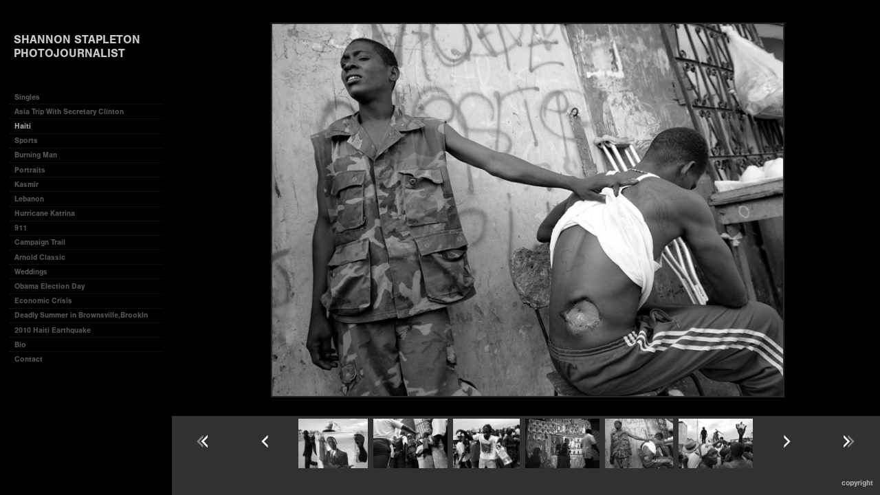

--- FILE ---
content_type: text/html; charset=UTF-8
request_url: http://shannonstapleton.com/haiti/haiti5
body_size: 48465
content:
<!DOCTYPE html>
<html lang="en">
	<head>
		<meta charset="utf-8">
		<title>haiti5: Haiti: Shannon Stapleton Photojournalist</title>
		<meta name="viewport" id="viewport" content="width=device-width, initial-scale=1.0" />
		<meta name="description" content="Shannon Stapleton is a staff photographer for Reuters based in New York City. He specializes in photojournalism and is available for weddings, private parties, portratis and photo lessons.">
		<meta name="keywords" content="Shannon Stapleton, photojournalism,photography,wedding photography,weddings,news,haiti,kasmir,lebanon,sports,portraits,family photography,corporate photography,annual reports,911,burning man festival,campaign,features,canon,events,port washington,katrina, pictures, pictures of the year,press photographer,family photos,photos">
		<meta name="author" content="Neon Sky Creative Media System">
		<meta name="apple-mobile-web-app-capable" content="yes" />
		
		<!-- Schema.org Data -->
		<meta itemscope itemtype="http://schema.org/CreativeWork" />
		<meta itemprop="url" content="http://shannonstapleton.com/haiti/haiti5" />
		<meta itemprop="name" content="Haiti" />
		<meta itemprop="headline" content="haiti5: Haiti: Shannon Stapleton Photojournalist" />
		<meta itemprop="description" content="Shannon Stapleton is a staff photographer for Reuters based in New York City. He specializes in photojournalism and is available for weddings, private parties, portratis and photo lessons." />
		<meta itemprop="image" content="http://storage.lightgalleries.net/4bd5ebfef12c3/images/haiti5.jpg" />

		<!-- Open Graph Data -->
		<meta property="og:url" content="http://shannonstapleton.com/haiti/haiti5" />
		<meta property="og:type" content="website" />
		<meta property="og:title" content="Haiti" />
		<meta property="og:description" content="Shannon Stapleton is a staff photographer for Reuters based in New York City. He specializes in photojournalism and is available for weddings, private parties, portratis and photo lessons." />
		<meta property="og:image" content="http://storage.lightgalleries.net/4bd5ebfef12c3/images/haiti5.jpg" />

		<!-- Twitter Card Data -->
		<meta name="twitter:card" value="summary">
		<meta name="twitter:title" content="Haiti">
		<meta name="twitter:description" content="Shannon Stapleton is a staff photographer for Reuters based in New York City. He specializes in photojournalism and is available for weddings, private parties, portratis and photo lessons.">
		<meta name="twitter:image" content="http://storage.lightgalleries.net/4bd5ebfef12c3/images/haiti5.jpg">
        
        <script>
            // makes crawler html not visible before app load
            document.write('<style>body.noscript #content.noscript{display:none}</style>');
        </script>

		<!-- styles -->
		<style>
            /* define here to cover until css loads*/
            .hide-entry{display:none;}
        </style>
		<link href="http://site.neonsky.com/4.18.1-s3-fix/css/site.css" rel="stylesheet">
		
		<link href="http://site.neonsky.com/4.18.1-s3-fix/api/styles/guid/4bd5ebfef12c3/template/2/layout/55157/custom.css" rel="stylesheet">
		
	
			
		<!-- fallback thumb display for social media that does not use Open Graph -->
		<link href="http://storage.lightgalleries.net/4bd5ebfef12c3/images/haiti5.jpg" rel="image_src" />
			
    <!-- HTML5 shim and Respond.js IE8 support of HTML5 elements and media queries -->
    <!--[if lt IE 9]>
      <script src="https://oss.maxcdn.com/libs/html5shiv/3.6.2/html5shiv.js"></script>
      <script src="https://oss.maxcdn.com/libs/respond.js/1.3.0/respond.min.js"></script>
    <![endif]-->
				
	<!-- typekit -->
    		 <script type="text/javascript" src="http://use.typekit.net/ik/[base64].js"></script>
         <script type="text/javascript">try{Typekit.load();}catch(e){}</script>
			
	         
	</head>
	
	<body class="noscript loading">
		
    <div id="container">
        <div id="content" class="noscript" role="main"> 
        <div id="column" class="noscript">   		
			<div id="header">	
				<div><span class="siteTitle">SHANNON STAPLETON PHOTOJOURNALIST</span></div>
			</div>
            <div id="html-content" class="noscript">                        
				<h1 class="pageTitle">Haiti: haiti5</h1>
<div id="image-container">
	<div id="image-actual">
	   <img class="modImg" src="http://storage.lightgalleries.net/4bd5ebfef12c3/images/haiti5.jpg" width="100%" height="auto" alt="haiti5" title=""/>
    </div>
</div>				
				<div id="allCategoryLinks">
    <ul><li ><a href="/singles/">Singles</a></li><li ><a href="/asia-trip-with-secretary-clinton/">Asia Trip With Secretary Clinton</a></li><li ><a href="/haiti/">Haiti</a></li><li ><a href="/sports/">Sports</a></li><li ><a href="/burning-man/">Burning Man</a></li><li ><a href="/portraits/">Portraits</a></li><li ><a href="/kasmir/">Kasmir</a></li><li ><a href="/lebanon/">Lebanon</a></li><li ><a href="/hurricane-katrina/">Hurricane Katrina</a></li><li ><a href="/911/">911</a></li><li ><a href="/campaign-trail/">Campaign Trail</a></li><li ><a href="/arnold-classic/">Arnold Classic</a></li><li ><a href="/weddings/">Weddings</a></li><li ><a href="/obama-election-day/">Obama Election Day</a></li><li ><a href="/economic-crisis/">Economic Crisis</a></li><li ><a href="/deadly-summer-in-brownsvillebrookln/">Deadly Summer in Brownsville,Brookln</a></li><li ><a href="/2010-haiti-earthquake/">2010 Haiti Earthquake</a></li><li ><a href="/bio/">Bio</a></li><li ><a href="/contact/">Contact</a></li></ul>	
</div>				<!-- writes out the languages menu -->
	
			</div>

			<div id="copyright" class="copyright"><p class="neon-copyright">Images © Shannon Stapleton and Reuters 2014.  Site design © 2010-2025 <a href="http://www.neonsky.com" target="_blank">Neon Sky Creative Media</a></p></div>
                
                </div>     
            </footer>
            <!-- close the off-canvas menu--> 
            <a class="exit-off-canvas"></a>
        </main>
    </div>
</div>  	     				 		      
        <script>     
	    		 	var data = {"config":{"loginRedirectID":"","appVersion":"4.18.1-s3-fix","apiAccessUrl":"http:\/\/shannonstapleton.com\/api.php\/4.18.1-s3-fix\/api","serviceDomain":"site.neonsky.com","serviceAccessUrl":"http:\/\/site.neonsky.com\/4.18.1-s3-fix","siteAccessUrl":"http:\/\/shannonstapleton.com","isPreview":false,"isAlias":false,"isTesting":false,"siteGUID":"4bd5ebfef12c3","clientID":"676","layoutID":"55157","layoutPassed":false,"templateID":"2","route":"haiti\/haiti5","queryString":[],"activeSlug":"haiti","apikey":"9881837ca2fad9d7ec79f61179fff5a635850da6","languageID":"en","languageUrlSegement":"","siteCopyright":"<p>Images \u00a9 Shannon Stapleton and Reuters 2014&nbsp;<\/p>","pdfCreatorDomain":"pdfcreator.neonsky.com","pdfCreatorVersion":"1.6","pdfHtmlOutput":false,"uiLabels":{"copyright":"Copyright","singles":"Singles","contact_sheet":"Contact Sheet","slide_show":"Slide Show","enter_gallery":"Enter Gallery","previous":"Prev","next":"Next","of":"of","click_image_to_close":"Click Image to Close","info":"info","login":"Login","site_design_by":"Site design","loading":"Loading","password":"Password","invalid_credentials":"Invalid login or password.","exit":"Exit","try_again":"Try Again","cancel":"Cancel","enter":"Enter","view_contact_sheet":"View Contact Sheet","image_caption":"Caption","overview":"Overview","view_singles":"View Singles","view_slide_show":"View Slide Show","images":"Images","viewing_options":"Viewing Options","loading_image":"Loading Image","menu":"menu","fullscreen":"Enter Full Screen","exit_fullscreen":"Exit Full Screen"},"fullCopyright":"<p class=\"neon-copyright\">Images \u00a9 Shannon Stapleton and Reuters 2014.  Site design \u00a9 2010-2025 <a href=\"http:\/\/www.neonsky.com\" target=\"_blank\">Neon Sky Creative Media<\/a><\/p>"},"siteAccessUrl":"http:\/\/shannonstapleton.com","serviceDomain":"site.neonsky.com","serviceAccessUrl":"http:\/\/site.neonsky.com\/4.18.1-s3-fix","apiAccessUrl":"http:\/\/shannonstapleton.com\/api.php\/4.18.1-s3-fix\/api","serviceStaticPath":"http:\/\/site.neonsky.com\/4.18.1-s3-fix","mediaSources":["http:\/\/storage.lightgalleries.net","http:\/\/cdn.lightgalleries.net"],"site":{"domain":"shannonstapleton.com","siteTitle":"SHANNON STAPLETON PHOTOJOURNALIST","copyright":"<p>Images \u00a9 Shannon Stapleton and Reuters 2014&nbsp;<\/p>","indexLabel":"Index","metaTitle":"Shannon Stapleton Photojournalist","metaDescription":"Shannon Stapleton is a staff photographer for Reuters based in New York City. He specializes in photojournalism and is available for weddings, private parties, portratis and photo lessons.","footer":"","metaKeywords":"Shannon Stapleton, photojournalism,photography,wedding photography,weddings,news,haiti,kasmir,lebanon,sports,portraits,family photography,corporate photography,annual reports,911,burning man festival,campaign,features,canon,events,port washington,katrina, pictures, pictures of the year,press photographer,family photos,photos","htmlSiteLogoWidth":null,"htmlSiteLogoHeight":null,"google_analytics_accountID":"","googleTrackingCodeType":"1","googleTrackingUseDisplayAdvertising":"0","mediaSource":"STORAGE","custom_header_code":"","custom_tracking_code":"","customTrackingCodeLocation":"HEAD","nonModSiteURLs":null,"jsSnippets":null,"typeKitScriptURL":"http:\/\/use.typekit.net\/ik\/[base64].js","typeKitInstantToken":"[base64]","splash_title":"","splash_subtitle":"","splash_email":"","hasMultipleLanguages":false,"homeSectionID":"20805","settings":{"c_LOGO":"C9C9C9","":"0","c_TEXT_MAIN":"AAAAAA","primaryTextColor":"AAAAAA","c_NAV_TEXT":"F6F6F6","navBarTextColor":"F6F6F6","c_BACKGROUND":"000000","siteBackgroundColor":"000000","c_MENU_BG_ROLLOVER":"0C0C0C","menuItemRolloverColor":"0C0C0C","c_MATTE":"000000","contentAreaBackgroundColor":"000000","c_SPLASH_BACKGROUND":"000000","c_TEXT_SECONDARY":"4C4C4C","secondaryTextColor":"4C4C4C","c_NAV_TEXT_ROLLOVER":"FFFFFF","navBarTextRolloverColor":"FFFFFF","c_MENU_TEXT":"AAAAAA","menuTextColor":"AAAAAA","c_MENU_LINES":"969696","menuLineColor":"969696","c_THUMB_BG":"111111","c_THUMB_BG_UNUSED":"000000","c_SPLASH_TEXT":"FFFFFF","c_MENU_COLUMN":"000000","verticalMenuColumnColor":"000000","c_PHOTO_BORDER":"282828","imageBorderColor":"282828","c_THUMB_NAV_TEXT":"F6F6F6","thumbNavTextColor":"F6F6F6","c_THUMB_NAV_OUTLINE":"313131","thumbNavItemOutlineColor":"313131","c_THUMB_NAV_ARROW":"FFFFFF","thumbNavIconColor":"FFFFFF","c_NAV_BAR_COLUMN":"313131","c_NAV_BAR_MATTE":"313131","c_csThumbBorder":"111111","concatLevel1Headings":true,"usePNGLogo":false,"useCustomCSS":false,"customCSSPath":"","headerBarConfig":"1","headerBarBranding":"1","customHeaderBarBrandingPath":"","hiddenMenuSide":"2","startupConfiguration":"1","globalSplashSWFSAlign":"2","isSizeToFitScreen":false,"displaySplashOnMobile":true,"useFlash":true,"menuRemainHidden":false,"isSplashPublic":true,"promptToDownloadFlash":false,"LOGO_ALIGNMENT":"1","OVERVIEW_CONFIG":"4","startupOptions":"1","VIEW_OPS_ALIGNMENT":"1","INTRO_TYPE":"2","splashSWFSAlign":"2","USE_LOADBAR_TEXT":true,"USE_LOADBAR_LINES":true,"DESIGNATE_VISITED_CATS":true,"sizeToFitScreen":false,"MENU_COLUMN_ALIGNMENT":"1","MENU_TEXT_ALIGNMENT":"1","PHOTO_BORDER":"2","PHOTO_BUFFER":"40","CONTACT_SHEET_LAYOUT":"2","CAPTION_CONFIG":"2","CAPTION_WIDTH_CONFIG":"1","CAPTION_WIDTH_PERCENT":"66","CAPTION_ALIGNMENT":"2","ANC_PHOTO_TYPE":"2","ANC_LAYOUT_CONFIG":"2","TEXT_CASE_INTERFACE":"3","INTRO_LAYOUT_CONFIG":"2","SITE_FONT":"2","TEXT_CASE_CATEGORIES":"2","CUSTOM_LOGO":"logo_neonsky.swf","LOGO_CONFINED":true,"LOGO_BUFFER_LEFT":"25","LOGO_BUFFER_TOP":"25","LOGO_BUFFER_RIGHT":"25","LOGO_BUFFER_BOTTOM":"25","COLORIZE_LOGO":true,"LOAD_ANIM_TYPE":"2","INCLUDE_INTRO_MENU_ITEM":true,"MENU_CATEGORY_ORDER":"2","CAPTION_POSITION":"1","audioSetID":"2","SEQ_NAV_SAME_BAR_THUMB_NAV":true,"NAV_BAR_CONFINED_MATTE":false,"AUTO_HIDE_THUMB_NAV_BUTTONS":false,"THUMB_NAV_ALIGNMENT":"1","USE_SUB_NAV_BEVELS":true,"eieScrollIconDown":"","subnavigationStyle":"3","navIconStyle":"4","eieScreenNavIconBack":"","screenToScreenButtonStyle":"2","subnavIconSize":"1","eieScreenNavIconNext":"","eieThumbNavIconBack":"","eieThumbNavIconNext":"","menuColumnBGPatternID":"1","menuColumnBGPosition":"1","eieMenuColumnBGPattern":"","useMenuLines":true,"useMenuRolloverBG":true,"eieMenuColumnBottomElement":"","menuColumnBottomElementBottomBuffer":"0","menuColumnBottomElementHorizontalBuffer":"0","menuColumnBottomElementAlignment":"1","eieMenuIconCurrent":"","eieMenuIconParent":"","eieScrollIconUp":"","eieSiteBGPattern":"","siteBackgroundPosition":"1","siteBGPatternID":"1","menuColumnBGPatternMasked":true,"menuColumnColorized":true,"matteColorized":true,"navBarsColorized":true,"menuColumnTopElementID":"1","menuColumnBottomElementID":"1","eieMenuColumnTopElement":"","menuColumnTopElementAlignment":"1","menuColumnTopElementTopBuffer":"0","menuColumnTopElementHorizontalBuffer":"0","menuColumnTopElementMasked":true,"menuColumnBottomElementMasked":false,"overlayScrimOpacity":".5","overlayBorderThickness":"0","overlayMatteThickness":"0","usePNGLogoInHTMLSite":false,"menuColumnBottomElementLinkURL":"","menuColumnBottomElementLinkTarget":"1","initialViewMode":"1","fontSize":"1","showFullScreenButton":false,"hideCopyright":true,"siteMarginTop":"0","siteMarginRight":"0","siteMarginBottom":"0","siteMarginLeft":"0","menuColumnWidthConfig":"1","menuColumnWidth":"0","socialMediaShareButtons":"3","csThumbBGDims":"1","csThumbBorderThickness":"3","useCSThumbDropShadow":true,"csThumbBGBehavior":"3","customCSS":"#social-media .share-drawer-btn {\r\n    display: none;\r\n}\r\n.svg-icon svg.icon {\r\nfill: rgba(255,255,255,0.6);\r\n}\r\n","menuTopBuffer":"0","socialMediaLinks":"32767","socialMediaLinkGround":"1","isSiteFooterVisible":true,"dimNonSelectedMenuItems":true,"initLoadingAnimationDisplayDelay":"1000","verticalMenuHeader":"<%== siteTitle %>","verticalMenuHeaderMarginTop":"45","verticalMenuHeaderMarginRight":"0","verticalMenuHeaderMarginBottom":"35","verticalMenuHeaderMarginLeft":"20","verticalMenuHeaderAssetMaxScale":"50","verticalMenuHeaderContentHorizAlign":"1","verticalMenuHeaderAssetFilename":"","verticalMenuHeaderHeight":"0","verticalMenuFooterHeight":"0","verticalMenuFooter":"<%== socialMediaLinks %><%== customFooter %>","verticalMenuFooterMarginTop":"20","verticalMenuFooterMarginRight":"20","verticalMenuFooterMarginBottom":"20","verticalMenuFooterMarginLeft":"20","verticalMenuFooterAssetMaxScale":"50","verticalMenuFooterContentHorizAlign":"1","verticalMenuFooterAssetFilename":"","verticalMenuMiddleMarginTop":"0","verticalMenuMiddleMarginRight":"14","verticalMenuMiddleMarginBottom":"0","verticalMenuMiddleMarginLeft":"14","verticalMenuHeaderHeightConfig":"1","verticalMenuFooterHeightConfig":"1","verticalMenuWidthConfig":"1","verticalMenuWidth":"250","headerLeftAsset":"","headerCenterAsset":"","headerRightAsset":"","isHeaderConfinedToContentArea":true,"isFooterConfinedToContentArea":true,"headerLeft":"","headerCenter":"","headerRight":"","verticalMenuMiddle":"","verticalMenuMiddleAssetFilename":"","verticalMenuMiddleAssetMaxScale":"50","verticalMenuMiddleContentHorizAlign":"2","menuType":"1","headerLeftAssetMaxScale":"50","headerCenterAssetMaxScale":"50","headerRightAssetMaxScale":"50","headerLeftTopMargin":"0","headerLeftRightMargin":"0","headerLeftBottomMargin":"0","headerLeftLeftMargin":"0","headerCenterTopMargin":"0","headerCenterRightMargin":"0","headerCenterBottomMargin":"0","headerCenterLeftMargin":"0","headerRightTopMargin":"0","headerRightRightMargin":"0","headerRightBottomMargin":"0","headerRightLeftMargin":"0","verticalMenuHeaderAssetExtension":"","verticalMenuMiddleAssetExtension":"","verticalMenuFooterAssetExtension":"","panelMenuHeader":"<%== siteTitle %>","panelMenuHeaderContentHorizAlign":"1","panelMenuHeaderHeightConfig":"1","panelMenuHeaderHeight":"0","panelMenuHeaderAssetFilename":"","panelMenuHeaderAssetExtension":"","panelMenuHeaderAssetMaxScale":"50","panelMenuFooter":"<%== socialMediaLinks %><%== customFooter %>","panelMenuFooterContentHorizAlign":"1","panelMenuFooterHeight":"0","panelMenuFooterHeightConfig":"1","panelMenuFooterAssetFilename":"","panelMenuFooterAssetExtension":"","panelMenuFooterAssetMaxScale":"50","showSelectedItemMenuIcons":false,"allowSiteWidePinchZoom":false,"hideScrollbars":false,"PHOTO_BORDER_SIZE":"2","PHOTO_BORDER_BUFFER":"40","templateID":"2","LOGO_GROUND":"none","viewProps":{"fontLabel":"Sans Strong","systemKitID":"ino3btn","fontFamilyTitle":"\"ns-mod-font-set-2\",sans-serif","fontFamilyBody":"\"ns-mod-font-set-2\",sans-serif","pdfFontFamilyTitle":"\"nimbus-sans\",sans-serif","pdfFontFamilyBody":"\"nimbus-sans\",sans-serif","titleSize":"20","titleWeight":"700","titleLineHeight":"1.20","titleLetterSpacing":"normal","siteTitleSize":"17","siteTitleWeight":"700","bodyCopySize":"13","bodyCopyWeight":"400","bodyCopyLineHeight":"1.30","bodyCopyLetterSpacing":"normal","pdfTitleSize":"12","pdfTitleLineHeight":"10.00","pdfTitleWeight":"500","pdfTitleLetterSpacing":"normal","pdfBodyCopySize":"9","pdfBodyCopyWeight":"300","pdfBodyCopyLetterSpacing":"normal","pdfBodyCopyLineHeight":"10.00","pdfCaptionHeight":"40","secondaryNavWeight":"700","secondaryNavLineHeight":"1.50","secondaryNavLetterSpacing":"normal","sizeID":"1","menuTextSize":"0.85","menuTextWeight":"700","menuTextLineHeight":"1.20","menuTextLetterSpacing":"0rem","menuTextChildSize":"0.85","menuTextChildLineHeight":"1.20","menuTextChildWeight":"700","menuTextChildLetterSpacing":"0rem","secondaryNavSize":"11","fontGroup":"1","margin":0,"border":"2","padding":0,"buffer":6,"topBuffer":0,"bottomBuffer":0,"leftBuffer":0,"rightBuffer":10},"verticalMenuHeaderAsset":"","verticalMenuMiddleAsset":"","verticalMenuFooterAsset":"","horizontalMenuHeaderAsset":"","horizontalMenuHeaderMarginTop":"25","horizontalMenuHeaderMarginBottom":"25","horizontalMenuHeaderMarginLeft":"25","horizontalMenuHeaderMarginRight":"25","panelMenuHeaderMarginTop":"25","panelMenuHeaderMarginBottom":"25","panelMenuHeaderMarginLeft":"25","panelMenuHeaderMarginRight":"25","panelMenuMiddleMarginTop":0,"panelMenuMiddleMarginBottom":0,"panelMenuMiddleMarginLeft":10,"panelMenuMiddleMarginRight":10,"panelMenuFooterMarginTop":0,"panelMenuFooterMarginBottom":0,"panelMenuFooterMarginLeft":0,"panelMenuFooterMarginRight":0,"popupMenuHeaderAsset":"","popupMenuHeaderMarginTop":"25","popupMenuHeaderMarginBottom":"25","popupMenuHeaderMarginLeft":"25","popupMenuHeaderMarginRight":"25","galleryProps":{"slideTransitionType":"2","slideDelay":"3000","slideDuration":"1000","slideDurationIn":"1000","slideDurationOut":"1000","slideDurationCross":"1000"},"introSlideProps":{"slideTransitionType":"2","slideDelay":"2000","slideDuration":"2000","slideDurationIn":"2000","slideDurationOut":"2000","slideDurationCross":"1000"},"textSlideProps":{"slideTransitionType":"2","slideDuration":"2000","slideDelay":"2000","slideDurationIn":"2000","slideDurationOut":"2000","slideDurationCross":"2000"},"socialMediaShare":[{"serviceID":"1","title":"Facebook","url":"https:\/\/www.facebook.com\/sharer.php?u=VAL1&t=VAL2","className":"facebook-squared"},{"serviceID":"2","title":"Twitter","url":"https:\/\/twitter.com\/share?url=VAL1&text=VAL2","className":"twitter-squared"}],"socialMedia":[]}},"sections":[{"sectionID":"20805","active":"1","parentNode":"0","sortOrder":"0","categoryType":"2","behaviorID":"1","viewID":"18","showInMainNav":"0","olderSibling":"0","youngerSibling":"0","linkURL":"","linkTarget":"","username":"","password":"","action":"horzScrollerScreen","sectionThumb":"","title":"intro","heading":null,"metaTitle":null,"metaDescription":null,"metaKeywords":null,"viewProps":{"showOverview":false,"imageBuffer":true,"showHeading":false,"galleryTextLayout":1,"showImageTitlesEtc":false,"imageTextLayout":1,"showImageFilenames":false,"showImageNumber":false,"usePrevNextNav":false,"useThumbNav":false},"titles":["intro"],"metaTitles":[""],"headings":[""],"slug":"intro","children":[]},{"sectionID":"20861","active":"1","parentNode":"0","sortOrder":"0","categoryType":"1","behaviorID":"1","viewID":"24","showInMainNav":"1","olderSibling":"0","youngerSibling":"112445","linkURL":"","linkTarget":"","username":"","password":"","action":"singlesScreen","sectionThumb":"","title":"Singles","heading":null,"metaTitle":null,"metaDescription":null,"metaKeywords":null,"viewProps":{"imageTextLayout":1,"showImageTitlesEtc":false,"showHeading":false,"showOverview":false,"showImageFilenames":false,"showImageNumber":false,"usePrevNextNav":false,"useThumbNav":false},"titles":["Singles"],"metaTitles":[""],"headings":[""],"slug":"singles","children":[]},{"sectionID":"112445","active":"1","parentNode":"0","sortOrder":"0","categoryType":"1","behaviorID":"1","viewID":"24","showInMainNav":"1","olderSibling":"20861","youngerSibling":"22011","linkURL":"","linkTarget":"","username":"","password":"","action":"singlesScreen","sectionThumb":"","title":"Asia Trip With Secretary Clinton","heading":null,"metaTitle":null,"metaDescription":null,"metaKeywords":null,"viewProps":{"imageTextLayout":1,"showImageTitlesEtc":true,"showHeading":false,"showOverview":false,"showImageFilenames":false,"showImageNumber":false,"usePrevNextNav":false,"useThumbNav":false},"titles":["Asia Trip With Secretary Clinton"],"metaTitles":[""],"headings":[""],"slug":"asia-trip-with-secretary-clinton","children":[]},{"sectionID":"22011","active":"1","parentNode":"0","sortOrder":"0","categoryType":"1","behaviorID":"1","viewID":"20","showInMainNav":"1","olderSibling":"112445","youngerSibling":"22522","linkURL":"","linkTarget":"","username":"","password":"","action":"flashGalleryScreen","sectionThumb":"","title":"Haiti","heading":null,"metaTitle":null,"metaDescription":null,"metaKeywords":null,"viewProps":{"showImageFilenames":false,"showImageNumber":false,"usePrevNextNav":false,"useThumbNav":true,"captionConfig":"2","overviewConfig":"4","overviewWithFirstImageLayout":"2","showOverview":true,"showHeading":true,"showImageTitlesEtc":true,"imageTextLayout":2,"useFlankingNav":0},"titles":["Haiti"],"metaTitles":[""],"headings":[""],"slug":"haiti","children":[]},{"sectionID":"22522","active":"1","parentNode":"0","sortOrder":"0","categoryType":"1","behaviorID":"1","viewID":"20","showInMainNav":"1","olderSibling":"22011","youngerSibling":"22012","linkURL":"","linkTarget":"","username":"","password":"","action":"flashGalleryScreen","sectionThumb":"","title":"Sports","heading":null,"metaTitle":null,"metaDescription":null,"metaKeywords":null,"viewProps":{"showImageFilenames":false,"showImageNumber":false,"usePrevNextNav":false,"useThumbNav":true,"captionConfig":"2","overviewConfig":"4","overviewWithFirstImageLayout":"2","showOverview":true,"showHeading":true,"showImageTitlesEtc":true,"imageTextLayout":2,"useFlankingNav":0},"titles":["Sports"],"metaTitles":[""],"headings":[""],"slug":"sports","children":[]},{"sectionID":"22012","active":"1","parentNode":"0","sortOrder":"0","categoryType":"1","behaviorID":"1","viewID":"20","showInMainNav":"1","olderSibling":"22522","youngerSibling":"22014","linkURL":"","linkTarget":"","username":"","password":"","action":"flashGalleryScreen","sectionThumb":"","title":"Burning Man","heading":null,"metaTitle":null,"metaDescription":null,"metaKeywords":null,"viewProps":{"showImageFilenames":false,"showImageNumber":false,"usePrevNextNav":false,"useThumbNav":true,"captionConfig":"2","overviewConfig":"4","overviewWithFirstImageLayout":"2","showOverview":true,"showHeading":true,"showImageTitlesEtc":true,"imageTextLayout":2,"useFlankingNav":0},"titles":["Burning Man"],"metaTitles":[""],"headings":[""],"slug":"burning-man","children":[]},{"sectionID":"22014","active":"1","parentNode":"0","sortOrder":"0","categoryType":"1","behaviorID":"1","viewID":"20","showInMainNav":"1","olderSibling":"22012","youngerSibling":"22024","linkURL":"","linkTarget":"","username":"","password":"","action":"flashGalleryScreen","sectionThumb":"","title":"Portraits","heading":null,"metaTitle":null,"metaDescription":null,"metaKeywords":null,"viewProps":{"showImageFilenames":false,"showImageNumber":false,"usePrevNextNav":false,"useThumbNav":true,"captionConfig":"2","overviewConfig":"4","overviewWithFirstImageLayout":"2","showOverview":true,"showHeading":true,"showImageTitlesEtc":true,"imageTextLayout":2,"useFlankingNav":0},"titles":["Portraits"],"metaTitles":[""],"headings":[""],"slug":"portraits","children":[]},{"sectionID":"22024","active":"1","parentNode":"0","sortOrder":"0","categoryType":"1","behaviorID":"1","viewID":"20","showInMainNav":"1","olderSibling":"22014","youngerSibling":"22523","linkURL":"","linkTarget":"","username":"","password":"","action":"flashGalleryScreen","sectionThumb":"","title":"Kasmir","heading":null,"metaTitle":null,"metaDescription":null,"metaKeywords":null,"viewProps":{"showImageFilenames":false,"showImageNumber":false,"usePrevNextNav":false,"useThumbNav":true,"captionConfig":"2","overviewConfig":"4","overviewWithFirstImageLayout":"2","showOverview":true,"showHeading":true,"showImageTitlesEtc":true,"imageTextLayout":2,"useFlankingNav":0},"titles":["Kasmir"],"metaTitles":[""],"headings":[""],"slug":"kasmir","children":[]},{"sectionID":"22523","active":"1","parentNode":"0","sortOrder":"0","categoryType":"1","behaviorID":"1","viewID":"20","showInMainNav":"1","olderSibling":"22024","youngerSibling":"22524","linkURL":"","linkTarget":"","username":"","password":"","action":"flashGalleryScreen","sectionThumb":"","title":"Lebanon","heading":null,"metaTitle":null,"metaDescription":null,"metaKeywords":null,"viewProps":{"showImageFilenames":false,"showImageNumber":false,"usePrevNextNav":false,"useThumbNav":true,"captionConfig":"2","overviewConfig":"4","overviewWithFirstImageLayout":"2","showOverview":true,"showHeading":true,"showImageTitlesEtc":true,"imageTextLayout":2,"useFlankingNav":0},"titles":["Lebanon"],"metaTitles":[""],"headings":[""],"slug":"lebanon","children":[]},{"sectionID":"22524","active":"1","parentNode":"0","sortOrder":"0","categoryType":"1","behaviorID":"1","viewID":"20","showInMainNav":"1","olderSibling":"22523","youngerSibling":"22525","linkURL":"","linkTarget":"","username":"","password":"","action":"flashGalleryScreen","sectionThumb":"","title":"Hurricane Katrina","heading":null,"metaTitle":null,"metaDescription":null,"metaKeywords":null,"viewProps":{"showImageFilenames":false,"showImageNumber":false,"usePrevNextNav":false,"useThumbNav":true,"captionConfig":"2","overviewConfig":"4","overviewWithFirstImageLayout":"2","showOverview":true,"showHeading":true,"showImageTitlesEtc":true,"imageTextLayout":2,"useFlankingNav":0},"titles":["Hurricane Katrina"],"metaTitles":[""],"headings":[""],"slug":"hurricane-katrina","children":[]},{"sectionID":"22525","active":"1","parentNode":"0","sortOrder":"0","categoryType":"1","behaviorID":"1","viewID":"20","showInMainNav":"1","olderSibling":"22524","youngerSibling":"23036","linkURL":"","linkTarget":"","username":"","password":"","action":"flashGalleryScreen","sectionThumb":"","title":"911","heading":null,"metaTitle":null,"metaDescription":null,"metaKeywords":null,"viewProps":{"showImageFilenames":false,"showImageNumber":false,"usePrevNextNav":false,"useThumbNav":true,"captionConfig":"2","overviewConfig":"4","overviewWithFirstImageLayout":"2","showOverview":true,"showHeading":true,"showImageTitlesEtc":true,"imageTextLayout":2,"useFlankingNav":0},"titles":["911"],"metaTitles":[""],"headings":[""],"slug":"911","children":[]},{"sectionID":"23036","active":"1","parentNode":"0","sortOrder":"0","categoryType":"1","behaviorID":"1","viewID":"20","showInMainNav":"1","olderSibling":"22525","youngerSibling":"24780","linkURL":"","linkTarget":"","username":"","password":"","action":"flashGalleryScreen","sectionThumb":"","title":"Campaign Trail","heading":null,"metaTitle":null,"metaDescription":null,"metaKeywords":null,"viewProps":{"showImageFilenames":false,"showImageNumber":false,"usePrevNextNav":false,"useThumbNav":true,"captionConfig":"2","overviewConfig":"4","overviewWithFirstImageLayout":"2","showOverview":true,"showHeading":true,"showImageTitlesEtc":true,"imageTextLayout":2,"useFlankingNav":0},"titles":["Campaign Trail"],"metaTitles":[""],"headings":[""],"slug":"campaign-trail","children":[]},{"sectionID":"24780","active":"1","parentNode":"0","sortOrder":"0","categoryType":"1","behaviorID":"1","viewID":"20","showInMainNav":"1","olderSibling":"23036","youngerSibling":"25051","linkURL":"","linkTarget":"","username":"","password":"","action":"flashGalleryScreen","sectionThumb":"","title":"Arnold Classic","heading":null,"metaTitle":null,"metaDescription":null,"metaKeywords":null,"viewProps":{"showImageFilenames":false,"showImageNumber":false,"usePrevNextNav":false,"useThumbNav":true,"captionConfig":"2","overviewConfig":"4","overviewWithFirstImageLayout":"2","showOverview":true,"showHeading":true,"showImageTitlesEtc":true,"imageTextLayout":2,"useFlankingNav":0},"titles":["Arnold Classic"],"metaTitles":[""],"headings":[""],"slug":"arnold-classic","children":[]},{"sectionID":"25051","active":"1","parentNode":"0","sortOrder":"0","categoryType":"1","behaviorID":"1","viewID":"20","showInMainNav":"1","olderSibling":"24780","youngerSibling":"36436","linkURL":"","linkTarget":"","username":"","password":"","action":"flashGalleryScreen","sectionThumb":"","title":"Weddings","heading":null,"metaTitle":null,"metaDescription":null,"metaKeywords":null,"viewProps":{"showImageFilenames":false,"showImageNumber":false,"usePrevNextNav":false,"useThumbNav":true,"captionConfig":"2","overviewConfig":"4","overviewWithFirstImageLayout":"2","showOverview":true,"showHeading":true,"showImageTitlesEtc":true,"imageTextLayout":2,"useFlankingNav":0},"titles":["Weddings"],"metaTitles":[""],"headings":[""],"slug":"weddings","children":[]},{"sectionID":"36436","active":"1","parentNode":"0","sortOrder":"0","categoryType":"1","behaviorID":"1","viewID":"20","showInMainNav":"1","olderSibling":"25051","youngerSibling":"37350","linkURL":"","linkTarget":"","username":"","password":"","action":"flashGalleryScreen","sectionThumb":"","title":"Obama Election Day","heading":null,"metaTitle":null,"metaDescription":null,"metaKeywords":null,"viewProps":{"showImageFilenames":false,"showImageNumber":false,"usePrevNextNav":false,"useThumbNav":true,"captionConfig":"2","overviewConfig":"4","overviewWithFirstImageLayout":"2","showOverview":true,"showHeading":true,"showImageTitlesEtc":true,"imageTextLayout":2,"useFlankingNav":0},"titles":["Obama Election Day"],"metaTitles":[""],"headings":[""],"slug":"obama-election-day","children":[]},{"sectionID":"37350","active":"1","parentNode":"0","sortOrder":"0","categoryType":"1","behaviorID":"1","viewID":"20","showInMainNav":"1","olderSibling":"36436","youngerSibling":"88038","linkURL":"","linkTarget":"","username":"","password":"","action":"flashGalleryScreen","sectionThumb":"","title":"Economic Crisis","heading":null,"metaTitle":null,"metaDescription":null,"metaKeywords":null,"viewProps":{"showImageFilenames":false,"showImageNumber":false,"usePrevNextNav":false,"useThumbNav":true,"captionConfig":"2","overviewConfig":"4","overviewWithFirstImageLayout":"2","showOverview":true,"showHeading":true,"showImageTitlesEtc":true,"imageTextLayout":2,"useFlankingNav":0},"titles":["Economic Crisis"],"metaTitles":[""],"headings":[""],"slug":"economic-crisis","children":[]},{"sectionID":"88038","active":"1","parentNode":"0","sortOrder":"0","categoryType":"1","behaviorID":"1","viewID":"20","showInMainNav":"1","olderSibling":"37350","youngerSibling":"88037","linkURL":"","linkTarget":"","username":"","password":"","action":"flashGalleryScreen","sectionThumb":"","title":"Deadly Summer in Brownsville,Brookln","heading":null,"metaTitle":null,"metaDescription":null,"metaKeywords":null,"viewProps":{"showImageFilenames":false,"showImageNumber":false,"usePrevNextNav":false,"useThumbNav":true,"captionConfig":"2","overviewConfig":"4","overviewWithFirstImageLayout":"2","showOverview":true,"showHeading":true,"showImageTitlesEtc":true,"imageTextLayout":2,"useFlankingNav":0},"titles":["Deadly Summer in Brownsville,Brookln"],"metaTitles":[""],"headings":[""],"slug":"deadly-summer-in-brownsvillebrookln","children":[]},{"sectionID":"88037","active":"1","parentNode":"0","sortOrder":"0","categoryType":"1","behaviorID":"1","viewID":"20","showInMainNav":"1","olderSibling":"88038","youngerSibling":"0","linkURL":"","linkTarget":"","username":"","password":"","action":"flashGalleryScreen","sectionThumb":"","title":"2010 Haiti Earthquake","heading":null,"metaTitle":null,"metaDescription":null,"metaKeywords":null,"viewProps":{"showImageFilenames":false,"showImageNumber":false,"usePrevNextNav":false,"useThumbNav":true,"captionConfig":"2","overviewConfig":"4","overviewWithFirstImageLayout":"2","showOverview":true,"showHeading":true,"showImageTitlesEtc":true,"imageTextLayout":2,"useFlankingNav":0},"titles":["2010 Haiti Earthquake"],"metaTitles":[""],"headings":[""],"slug":"2010-haiti-earthquake","children":[]},{"sectionID":"20808","active":"1","parentNode":"0","sortOrder":"0","categoryType":"3","behaviorID":"3","viewID":"22","showInMainNav":"1","olderSibling":"0","youngerSibling":"20809","linkURL":"","linkTarget":"","username":"","password":"","action":"flashTextScreen","sectionThumb":"","title":"Bio","heading":null,"metaTitle":null,"metaDescription":null,"metaKeywords":null,"viewProps":{"showImageFilenames":false,"showImageNumber":false,"usePrevNextNav":false,"useThumbNav":false},"titles":["Bio"],"metaTitles":[""],"headings":[""],"slug":"bio","children":[]},{"sectionID":"20809","active":"1","parentNode":"0","sortOrder":"0","categoryType":"3","behaviorID":"3","viewID":"22","showInMainNav":"1","olderSibling":"20808","youngerSibling":"25052","linkURL":"","linkTarget":"","username":"","password":"","action":"flashTextScreen","sectionThumb":"","title":"Contact","heading":null,"metaTitle":null,"metaDescription":null,"metaKeywords":null,"viewProps":{"showImageFilenames":false,"showImageNumber":false,"usePrevNextNav":false,"useThumbNav":false},"titles":["Contact"],"metaTitles":[""],"headings":[""],"slug":"contact","children":[]}],"content":[{"textData":{"title":"","dateline":"","caption":"","altText":"","metaTitle":"","metaDescription":"","metaKeywords":""},"puid":"haiti5","filename":"haiti5","extension":".jpg","media":[{"type":"image","disp_size":300,"width":"412","height":"300","url":"http:\/\/storage.lightgalleries.net\/4bd5ebfef12c3\/images\/haiti5_h_300.jpg"},{"type":"image","disp_size":1200,"width":"800","height":"582","url":"http:\/\/storage.lightgalleries.net\/4bd5ebfef12c3\/images\/haiti5.jpg"},{"type":"image","disp_size":100,"width":"137","height":"100","url":"http:\/\/storage.lightgalleries.net\/4bd5ebfef12c3\/images\/haiti5_thumb.jpg"}]}]};
			window.siteData = data;			
		</script>	
		<script data-main="http://site.neonsky.com/4.18.1-s3-fix/js/site" src="http://site.neonsky.com/4.18.1-s3-fix/js/require.js"></script>
		
	<span class="icon-defs" style="display:none">
<svg xmlns="http://www.w3.org/2000/svg"><symbol viewBox="0, 0, 1000, 1000" id="icon-arrow-left"> <g id="arrow-left-Background"> <rect x="0" y="0" width="1000" height="1000" fill-opacity="0"/> </g> <g id="arrow-left-Layer_1"> <path d="M21,11 L8,24 L21,37 L21,40 L5,24 L21,8 z" fill="currentColor" display="none"/> <path d="M692.855,114.252 L691.914,268 L459.329,502.983 L691.914,738 L692.855,885.748 L307.145,500.038 L692.855,114.252 z" id="arrow-left-arrow"/> </g> </symbol></svg><svg xmlns="http://www.w3.org/2000/svg"><symbol viewBox="0, 0, 1000, 1000" id="icon-arrow-right"> <g id="arrow-right-Background"> <rect x="0" y="0" width="1000" height="1000" fill-opacity="0"/> </g> <g id="arrow-right-Layer_1"> <path d="M21,11 L8,24 L21,37 L21,40 L5,24 L21,8 z" fill="currentColor" display="none"/> <path d="M307.145,114.252 L308.086,268 L540.671,502.983 L308.086,738 L307.145,885.748 L692.855,500.038 L307.145,114.252 z" id="arrow-right-arrow"/> </g> </symbol></svg><svg xmlns="http://www.w3.org/2000/svg"><symbol viewBox="0, 0, 1000, 1000" id="icon-group-arrow-left"> <g id="group-arrow-left-Background"> <rect x="0" y="0" width="1000" height="1000" fill-opacity="0"/> </g> <g id="group-arrow-left-Layer_1"> <path d="M34,26 L25.429,26 L25.429,26 L25.429,26 L22.572,26 L14,26 L14,22 L22.571,22 L25.428,22 L25.428,22 L25.428,22 L34,22 L34,26 z" display="none"/> <path d="M26,14 L26,22.571 L26,22.571 L26,22.571 L26,25.428 L26,34 L22,34 L22,25.429 L22,22.572 L22,22.572 L22,22.572 L22,14 L26,14 z" display="none"/> <path d="M519.941,114.252 L520,267 L286.415,502.983 L520,738 L519.941,885.748 L134.231,500.038 L519.941,114.252 z" fill-opacity="0.402" id="group-arrow-left-arrow"/> <path d="M789.941,114.252 L789,268 L556.415,502.983 L789,738 L789.941,885.748 L404.231,500.038 L789.941,114.252 z" id="group-arrow-left-arrow"/> </g> </symbol></svg><svg xmlns="http://www.w3.org/2000/svg"><symbol viewBox="0, 0, 1000, 1000" id="icon-group-arrow-right"> <g id="group-arrow-right-Background"> <rect x="0" y="0" width="1000" height="1000" fill-opacity="0"/> </g> <g id="group-arrow-right-Layer_1"> <path d="M34,26 L25.429,26 L25.429,26 L25.429,26 L22.572,26 L14,26 L14,22 L22.571,22 L25.428,22 L25.428,22 L25.428,22 L34,22 L34,26 z" display="none"/> <path d="M26,14 L26,22.571 L26,22.571 L26,22.571 L26,25.428 L26,34 L22,34 L22,25.429 L22,22.572 L22,22.572 L22,22.572 L22,14 L26,14 z" display="none"/> <path d="M442.145,114.252 L442.086,267 L675.671,502.983 L442.086,738 L442.145,885.748 L827.855,500.038 L442.145,114.252 z" fill-opacity="0.402" id="group-arrow-right-arrow"/> <path d="M172.145,114.252 L173.086,268 L405.671,502.983 L173.086,738 L172.145,885.748 L557.855,500.038 L172.145,114.252 z" id="group-arrow-right-arrow"/> </g> </symbol></svg><svg xmlns="http://www.w3.org/2000/svg"><symbol viewBox="0, 0, 1000, 1000" id="icon-return-to-grid"> <g id="return-to-grid-Layer1"> <g id="return-to-grid-shapePath1"> <path d="M48.665,177.5 L435.668,177.5 L435.668,435.5 L48.665,435.5 L48.665,177.5 M48.665,564.501 L435.668,564.501 L435.668,822.5 L48.665,822.5 L48.665,564.501 M564.667,564.501 L951.667,564.501 L951.667,822.5 L564.667,822.5 L564.667,564.501 M564.667,177.5 L951.667,177.5 L951.667,435.5 L564.667,435.5 L564.667,177.5 z"/> <path d="M48.665,177.5 L435.668,177.5 L435.668,435.5 L48.665,435.5 L48.665,177.5 M48.665,564.501 L435.668,564.501 L435.668,822.5 L48.665,822.5 L48.665,564.501 M564.667,564.501 L951.667,564.501 L951.667,822.5 L564.667,822.5 L564.667,564.501 M564.667,177.5 L951.667,177.5 L951.667,435.5 L564.667,435.5 L564.667,177.5 z" fill-opacity="0"/> </g> </g> </symbol></svg><svg xmlns="http://www.w3.org/2000/svg"><symbol viewBox="0, 0, 1000, 1000" id="icon-selector"> <g id="selector-Background"> <rect x="0" y="0" width="1000" height="1000" fill-opacity="0"/> </g> <g id="selector-Layer_1"> <path d="M21,11 L8,24 L21,37 L21,40 L5,24 L21,8 z" fill="currentColor" display="none"/> <path d="M307.145,114.252 L308.086,268 L540.671,502.983 L308.086,738 L307.145,885.748 L692.855,500.038 L307.145,114.252 z" id="selector-arrow"/> </g> </symbol></svg><svg xmlns="http://www.w3.org/2000/svg"><symbol viewBox="0, 0, 1000, 1000" id="icon-group-indicator"> <g id="group-indicator-Background"> <rect x="0" y="0" width="1000" height="1000" fill-opacity="0"/> </g>  <g id="group-indicator-arrow-left"> <path d="M345.059,114.252 L269.231,191.364 L578.585,502.983 L269.231,812.186 L345.059,885.748 L730.769,500.038 L345.059,114.252 z" id="group-indicator-arrow"/> </g> </symbol></svg><svg xmlns="http://www.w3.org/2000/svg"><symbol viewBox="0, 0, 1000, 1000" id="icon-menu-panel"> <g id="menu-panel-Layer1"> <path d="M149.969,248.845 L299.555,248.845 L299.555,348.57 L149.969,348.57 L149.969,248.845 M349.417,248.845 L848.038,248.845 L848.038,348.57 L349.417,348.57 L349.417,248.845 M149.969,448.294 L299.555,448.294 L299.555,548.018 L149.969,548.018 L149.969,448.294 M349.417,448.294 L848.038,448.294 L848.038,548.018 L349.417,548.018 L349.417,448.294 M149.969,647.742 L299.555,647.742 L299.555,747.466 L149.969,747.466 L149.969,647.742 M349.417,647.742 L848.038,647.742 L848.038,747.466 L349.417,747.466 L349.417,647.742 z" id="menu-panel-shapePath1"/> </g> </symbol></svg><svg xmlns="http://www.w3.org/2000/svg"><symbol viewBox="0, 0, 1000, 1000" id="icon-close-x"> <g fill-rule="evenodd"> <path d="M808.057,114.252 L883.885,191.364 L577.553,499.938 L577.654,500.038 L574.62,503.072 L883.885,812.186 L808.057,885.748 L500,577.691 L191.943,885.748 L116.116,812.186 L425.38,503.072 L422.346,500.038 L422.447,499.938 L116.116,191.364 L191.943,114.252 L500,422.369 L808.057,114.252 z"/> </g> </symbol></svg><svg xmlns="http://www.w3.org/2000/svg"><symbol viewBox="0, 0, 80, 80" id="icon-dots"> <g id="dots-Pdot-square"> <path d="M52.875,13.5 C52.875,20.335 47.335,25.875 40.5,25.875 C33.665,25.875 28.125,20.335 28.125,13.5 C28.125,6.665 33.665,1.125 40.5,1.125 C47.335,1.125 52.875,6.665 52.875,13.5 z"/> <path d="M80,13.5 C80,20.335 74.46,25.875 67.625,25.875 C60.79,25.875 55.25,20.335 55.25,13.5 C55.25,6.665 60.79,1.125 67.625,1.125 C74.46,1.125 80,6.665 80,13.5 z"/> <path d="M80,40.5 C80,47.335 74.46,52.875 67.625,52.875 C60.79,52.875 55.25,47.335 55.25,40.5 C55.25,33.665 60.79,28.125 67.625,28.125 C74.46,28.125 80,33.665 80,40.5 z"/> <path d="M52.875,67.625 C52.875,74.46 47.335,80 40.5,80 C33.665,80 28.125,74.46 28.125,67.625 C28.125,60.79 33.665,55.25 40.5,55.25 C47.335,55.25 52.875,60.79 52.875,67.625 z"/> <path d="M25.75,67.625 C25.75,74.46 20.21,80 13.375,80 C6.54,80 1,74.46 1,67.625 C1,60.79 6.54,55.25 13.375,55.25 C20.21,55.25 25.75,60.79 25.75,67.625 z"/> <path d="M25.75,40.5 C25.75,47.335 20.21,52.875 13.375,52.875 C6.54,52.875 1,47.335 1,40.5 C1,33.665 6.54,28.125 13.375,28.125 C20.21,28.125 25.75,33.665 25.75,40.5 z"/> <path d="M25.75,13.375 C25.75,20.21 20.21,25.75 13.375,25.75 C6.54,25.75 1,20.21 1,13.375 C1,6.54 6.54,1 13.375,1 C20.21,1 25.75,6.54 25.75,13.375 z"/> <path d="M80,67.625 C80,74.46 74.46,80 67.625,80 C60.79,80 55.25,74.46 55.25,67.625 C55.25,60.79 60.79,55.25 67.625,55.25 C74.46,55.25 80,60.79 80,67.625 z"/> </g> </symbol></svg><svg xmlns="http://www.w3.org/2000/svg"><symbol viewBox="0, 0, 1000, 1000" id="icon-info"> <g id="info-info"> <path d="M491.902,28.624 C226.388,28.624 11.186,243.826 11.186,509.26 C11.186,774.775 226.388,989.977 491.902,989.977 C757.377,989.977 972.619,774.775 972.619,509.26 C972.619,243.866 757.337,28.624 491.902,28.624 M552.999,766.997 L427.478,766.997 L427.478,449.847 L552.999,449.847 L552.999,766.997 M489.417,363.975 C447.884,363.975 414.248,330.299 414.248,288.807 C414.248,247.314 447.884,213.638 489.417,213.638 C530.91,213.638 564.585,247.314 564.585,288.807 C564.585,330.299 530.91,363.975 489.417,363.975 z" id="info-shapePath1"/> </g> </symbol></svg><svg xmlns="http://www.w3.org/2000/svg"><symbol viewBox="0, 0, 1000, 1000" id="icon-more-circle"> <g fill-rule="evenodd"> <path d="M499,20.068 C764.059,20.068 978.932,234.941 978.932,500 C978.932,765.059 764.059,979.932 499,979.932 C233.941,979.932 19.068,765.059 19.068,500 C19.068,234.941 233.941,20.068 499,20.068 z M499,66.068 C259.346,66.068 65.068,260.346 65.068,500 C65.068,739.654 259.346,933.932 499,933.932 C738.654,933.932 932.932,739.654 932.932,500 C932.932,260.346 738.654,66.068 499,66.068 z"/> <path d="M278.37,571 C239.158,571 207.37,539.212 207.37,500 C207.37,460.788 239.158,429 278.37,429 C317.582,429 349.37,460.788 349.37,500 C349.37,539.212 317.582,571 278.37,571 z"/> <path d="M500,571 C460.788,571 429,539.212 429,500 C429,460.788 460.788,429 500,429 C539.212,429 571,460.788 571,500 C571,539.212 539.212,571 500,571 z"/> <path d="M721.63,571 C682.418,571 650.63,539.212 650.63,500 C650.63,460.788 682.418,429 721.63,429 C760.842,429 792.63,460.788 792.63,500 C792.63,539.212 760.842,571 721.63,571 z"/> </g> </symbol></svg><svg xmlns="http://www.w3.org/2000/svg"><symbol viewBox="0, 0, 1000, 1000" id="icon-checkmark"> <g id="checkmark-checkmark"> <path d="M82.493,445.554 L411.172,822.273 L918.155,170.865 L805.043,124.062 L397.342,612.263 L188.117,368.827 L82.493,445.554 z" id="checkmark-shapePath1"/> </g> </symbol></svg><svg xmlns="http://www.w3.org/2000/svg"><symbol viewBox="0, 0, 1000, 1000" id="icon-download"> <g id="download-download"> <path d="M824.513,636.808 L824.513,768.319 C824.513,805.178 794.597,835.093 757.738,835.093 L223.046,835.093 C186.187,835.093 156.272,805.178 156.272,768.319 L156.272,636.808 L64.992,636.808 L64.992,800.137 C64.992,873.889 124.788,933.685 198.54,933.685 L793.863,933.685 C867.615,933.685 927.411,873.889 927.411,800.137 L927.411,636.808 L824.513,636.808 M723.016,367.642 L590.503,368.677 L589.468,69.229 L392.284,69.229 L392.284,368.677 L259.771,368.677 L491.41,669.16 L723.016,367.642 z" id="download-shapePath1"/> </g> </symbol></svg><svg xmlns="http://www.w3.org/2000/svg"><symbol viewBox="0, 0, 1000, 1000" id="icon-share"> <g fill-rule="evenodd"> <path d="M766.333,620.84 C726.766,620.84 691.177,637.486 665.909,664.053 L370.662,519.501 C371.678,512.709 372.377,505.834 372.377,498.76 C372.377,491.869 371.711,485.144 370.745,478.535 L665.559,335.565 C690.844,362.348 726.599,379.16 766.333,379.16 C842.937,379.16 905.042,317.054 905.042,240.451 C905.042,163.83 842.937,101.741 766.333,101.741 C689.729,101.741 627.623,163.83 627.623,240.451 C627.623,247.342 628.289,254.05 629.255,260.675 L334.441,403.646 C309.156,376.863 273.418,360.051 233.667,360.051 C157.047,360.051 94.958,422.156 94.958,498.76 C94.958,575.38 157.047,637.469 233.667,637.469 C273.234,637.469 308.823,620.823 334.091,594.257 L629.338,738.809 C628.322,745.584 627.623,752.475 627.623,759.549 C627.623,836.17 689.729,898.259 766.333,898.259 C842.937,898.259 905.042,836.17 905.042,759.549 C905.042,682.929 842.937,620.84 766.333,620.84 z"/> </g> </symbol></svg><svg xmlns="http://www.w3.org/2000/svg"><symbol viewBox="0, 0, 44, 44" id="icon-share-facebook"> <g id="share-facebook-Social-Icons" fill-rule="evenodd"> <path d="M4,0 L40,0 C42.209,0 44,1.791 44,4 L44,40 C44,42.209 42.209,44 40,44 L4,44 C1.791,44 0,42.209 0,40 L0,4 C0,1.791 1.791,0 4,0 z"/> <path d="M29.412,44 L20.957,44 L20.957,24.063 L16.732,24.063 L16.732,17.193 L20.957,17.193 L20.957,13.069 C20.957,7.465 23.341,4.13 30.12,4.13 L35.762,4.13 L35.762,11.003 L32.236,11.003 C29.597,11.003 29.422,11.963 29.422,13.754 L29.411,17.193 L35.8,17.193 L35.053,24.063 L29.411,24.063 L29.411,44 L29.412,44 z" fill="currentColor" id="share-facebook-Shape"/> </g> </symbol></svg><svg xmlns="http://www.w3.org/2000/svg"><symbol viewBox="0, 0, 44, 44" id="icon-share-twitter"> <g id="share-twitter-Social-Icons" fill-rule="evenodd"> <path d="M4,-0 L40,-0 C42.209,-0 44,1.791 44,4 L44,40 C44,42.209 42.209,44 40,44 L4,44 C1.791,44 -0,42.209 -0,40 L-0,4 C-0,1.791 1.791,-0 4,-0 z"/> <path d="M32.946,13.607 C34.16,12.841 35.091,11.627 35.528,10.18 C34.392,10.891 33.136,11.405 31.796,11.683 C30.727,10.478 29.199,9.726 27.508,9.726 C24.263,9.726 21.634,12.501 21.634,15.922 C21.634,16.408 21.683,16.882 21.784,17.334 C16.902,17.075 12.574,14.61 9.674,10.859 C9.168,11.777 8.879,12.841 8.879,13.976 C8.879,16.124 9.916,18.022 11.493,19.135 C10.53,19.103 9.624,18.821 8.83,18.36 L8.83,18.436 C8.83,21.44 10.854,23.945 13.545,24.512 C13.051,24.658 12.533,24.73 11.995,24.73 C11.617,24.73 11.247,24.693 10.891,24.62 C11.637,27.081 13.808,28.875 16.38,28.923 C14.367,30.586 11.834,31.576 9.082,31.576 C8.608,31.576 8.139,31.549 7.68,31.491 C10.281,33.247 13.369,34.274 16.687,34.274 C27.496,34.274 33.403,24.831 33.403,16.642 C33.403,16.373 33.4,16.105 33.388,15.841 C34.536,14.967 35.535,13.875 36.32,12.632 C35.266,13.125 34.133,13.458 32.946,13.607 z" fill="currentColor" id="share-twitter-Shape"/> </g> </symbol></svg></span>         
     		
	</body>
</html>